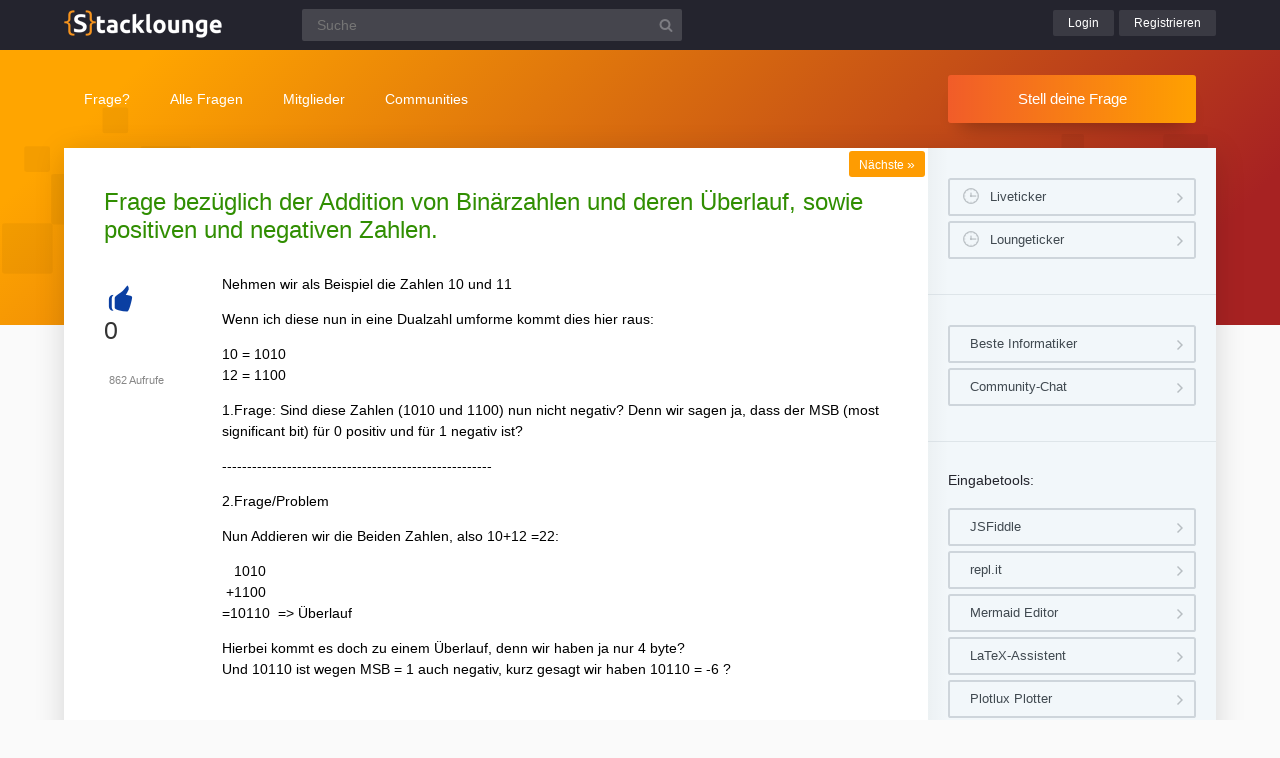

--- FILE ---
content_type: text/html; charset=UTF-8
request_url: https://www.stacklounge.de/4039/bezuglich-addition-binarzahlen-uberlauf-positiven-negativen
body_size: 6162
content:
<!DOCTYPE html><html
lang="de" itemscope itemtype="https://schema.org/QAPage"><head><meta
charset="utf-8"><title>Frage bezüglich der Addition von Binärzahlen und deren Überlauf, sowie positiven und negativen Zahlen. | Stacklounge</title><meta
name="description" content="Nehmen wir als Beispiel die Zahlen 10 und 11  Wenn ich diese nun in eine Dualzahl umforme  ...  und positiven Zahlen verwirrt mich ziemlich.  LG Lumpi"><meta
name="keywords" content="rechenaufgabe,dualzahlen,addition"><meta
name="viewport" content="width=device-width, initial-scale=1" ><meta
name="robots" content="index,follow" ><link
rel="stylesheet" href="../qa-theme/lounge/qa-styles.min.css?v=2024-11-21"><link
rel="canonical" href="https://www.stacklounge.de/4039/bezuglich-addition-binarzahlen-uberlauf-positiven-negativen"><link
rel="search" type="application/opensearchdescription+xml" title="Stacklounge" href="../opensearch.xml"><meta
itemprop="name" content="Frage bezüglich der Addition von Binärzahlen und deren Überlauf, sowie positiven und negativen Zahlen."> <script>var qa_root = '..\/';
var qa_request = '4039\/bezuglich-addition-binarzahlen-uberlauf-positiven-negativen';</script> <script src="/qa-content/jquery-3.5.1.min.js"></script> <script src="../qa-theme/lounge/js/lounge.min.js?v=2024-11-21"></script> <link
rel="apple-touch-icon" sizes="180x180" href="/qa-theme/lounge/favicons/stack/apple-touch-icon.png"><link
rel="icon" type="image/png" sizes="32x32" href="/qa-theme/lounge/favicons/stack/favicon-32x32.png"><link
rel="icon" type="image/png" sizes="16x16" href="/qa-theme/lounge/favicons/stack/favicon-16x16.png"><link
rel="manifest" href="/qa-theme/lounge/favicons/stack/manifest.json"><link
rel="mask-icon" href="/qa-theme/lounge/favicons/stack/safari-pinned-tab.svg" color="#5bbad5"><link
rel="shortcut icon" href="/qa-theme/lounge/favicons/stack/favicon.ico"><meta
name="msapplication-config" content="/qa-theme/lounge/favicons/stack/browserconfig.xml"><meta
name="theme-color" content="#ffffff"> <script async src="https://pagead2.googlesyndication.com/pagead/js/adsbygoogle.js?client=ca-pub-2228313852408509"
					crossorigin="anonymous"></script> </head><body
class="stack qa-template-question"
><div
class="qa-header"><div
class="qa-body-wrapper"><div
class="qa-logo">
<a
href="../">
<img
src="../qa-theme/lounge/logos/stack/logo.png" alt="Stacklounge Logo" >
</a></div><div
class="qa-search"><form
method="get" action="../suche">
<input
type="text" name="q" placeholder="Suche" value="" class="qa-search-field">
<input
type="submit" value="Suchen" class="qa-search-button"></form></div><div
class="qa-nav-user"><div
class="qa-logged-in"></div><ul
class="qa-nav-user-list"><li
class="qa-nav-user-item qa-nav-user-login">
<a
href="../login?to=4039%2Fbezuglich-addition-binarzahlen-uberlauf-positiven-negativen" class="qa-nav-user-link">Login</a></li><li
class="qa-nav-user-item qa-nav-user-register">
<a
href="../register?to=4039%2Fbezuglich-addition-binarzahlen-uberlauf-positiven-negativen" class="qa-nav-user-link">Registrieren</a></li></ul></div><button
class="hamburger hamburger--squeeze" type="button" aria-label="Menü">
<span
class="hamburger-box">
<span
class="hamburger-inner" aria-hidden="true"></span>
</span>
</button></div></div><div
class="topbar"><div
class="qa-body-wrapper"><div
class="qa-nav-main"><ul
class="qa-nav-main-list"><li
class="qa-nav-main-item qa-nav-main-ask">
<a
href="../ask" class="qa-nav-main-link">Frage?</a></li><li
class="qa-nav-main-item qa-nav-main-questions">
<a
href="../questions" class="qa-nav-main-link">Alle Fragen</a><ul
class="dropdown-menu"><li><a
href="/questions">Neue Fragen 🙋</a></li><li><a
href="/unanswered">Offene Fragen</a></li><li><a
href="/liveticker">Liveticker ⌚</a></li><li><a
href="/tags">Stichwörter/Themen 🏷️</a></li></ul></li><li
class="qa-nav-main-item qa-nav-main-user">
<a
href="../users" class="qa-nav-main-link">Mitglieder</a><ul
class="dropdown-menu"><li><a
href="../users">Alle Mitglieder 👪</a></li><li><a
href="../experts">Beste Informatiker 🏆</a></li><li><a
href="../bestusers">Monatsbeste</a></li><li><a
href="../bestusers-year">Jahresbeste</a></li><li><a
href="../punkte">Punktesystem</a></li><li><a
href="../badges">Auszeichnungen 🏅</a></li><li><a
href="../chat">Community Chat 💬</a></li></ul></li><li
class="qa-nav-main-item qa-nav-main-nav_communities">
<a
href="#" class="qa-nav-main-link">Communities</a><ul
class="dropdown-menu"><li><a
href="/loungefragen">Aktuelle Fragen</a></li><li><a
href="https://www.chemielounge.de/">Chemie ⚗️</a></li><li><a
href="https://www.stacklounge.de/">Informatik 💾</a></li><li><a
href="https://www.mathelounge.de/">Mathematik 📐</a></li><li><a
href="https://www.nanolounge.de/">Physik 🚀</a></li><li
style="border-top:1px solid #FFF;"><a
href="/loungenetz">Übersicht</a></li></ul></li></ul></div><div
class="qa-sidepanel">
<a
class="stellfrageBtn" href="../ask">Stell deine Frage</a></div></div></div><div
class="content-flow qa-body-wrapper" itemprop="mainEntity" itemscope itemtype="https://schema.org/Question"><div
class="content-wrapper"><div
id="isAnonym"></div><div
class="qa-main"><div
class="qa-main-heading"><h1>
<a
href="../4039/bezuglich-addition-binarzahlen-uberlauf-positiven-negativen">
<span
itemprop="name">Frage bezüglich der Addition von Binärzahlen und deren Überlauf, sowie positiven und negativen Zahlen.</span>
</a></h1></div><div
class="qa-part-q-view"><div
class="nav-nextqu" title="Nächste Frage">
<a
href="/4036/was-ist-die-ausgabe-des-folgenden-programmfragments">Nächste <span>»</span></a></div><div
class="qa-q-view" id="q4039"><form
method="post" action="../4039/bezuglich-addition-binarzahlen-uberlauf-positiven-negativen"><div
class="qa-q-view-stats"><div
class="qa-voting qa-voting-net" id="voting_4039"><div
class="qa-vote-buttons qa-vote-buttons-net">
<button
title="Pluspunkt geben" name="vote_4039_1_q4039" onclick="return qa_vote_click(this);" type="submit" class="qa-vote-first-button qa-vote-up-button">+</button></div><div
class="qa-vote-count qa-vote-count-net">
<span
class="qa-netvote-count">
<span
class="qa-netvote-count-data">0</span><span
class="qa-netvote-count-pad"> Daumen<meta
itemprop="upvoteCount" content="0"></span>
</span></div></div></div>
<input
name="code" type="hidden" value="0-1769062535-598bf2c2e2833a05eaf9049eff4e7c46a77b7821"></form><div
class="qa-q-view-main"><form
method="post" action="../4039/bezuglich-addition-binarzahlen-uberlauf-positiven-negativen">
<span
class="qa-view-count">
<span
class="qa-view-count-data">862</span><span
class="qa-view-count-pad"> Aufrufe</span>
</span><div
class="qa-q-view-content qa-post-content">
<a
id="4039"></a><div
itemprop="text"><p>Nehmen wir als Beispiel die Zahlen 10 und 11</p><p>Wenn ich diese nun in eine Dualzahl umforme kommt dies hier raus:</p><p>10 = 1010<br>12 = 1100</p><p>1.Frage: Sind diese Zahlen (1010 und 1100) nun nicht negativ? Denn wir sagen ja, dass der&nbsp;MSB (most significant bit) für 0 positiv und für 1 negativ ist?</p><p>------------------------------------------------------</p><p>2.Frage/Problem</p><p>Nun Addieren wir die Beiden Zahlen, also 10+12 =22:</p><p>&nbsp; &nbsp;1010<br>&nbsp;+1100<br>=10110&nbsp; =&gt; Überlauf</p><p>Hierbei kommt es doch zu einem Überlauf, denn wir haben ja nur 4 byte?<br>Und 10110 ist wegen MSB = 1 auch negativ, kurz gesagt wir haben 10110 = -6 ?</p><p><br></p><p>Ich hoffe ihr könnt mir hier etwas weiter helfen, dieses Thema mit dem Überlauf oder negativen und positiven Zahlen verwirrt mich ziemlich.</p><p><br></p><p>LG Lumpi</p></div></div><div
class="qa-q-view-tags"><ul
class="qa-q-view-tag-list"><li
class="qa-q-view-tag-item"><a
href="../tag/rechenaufgabe" rel="tag" class="qa-tag-link">rechenaufgabe</a></li><li
class="qa-q-view-tag-item"><a
href="../tag/dualzahlen" rel="tag" class="qa-tag-link">dualzahlen</a></li><li
class="qa-q-view-tag-item"><a
href="../tag/addition" rel="tag" class="qa-tag-link">addition</a></li></ul></div>
<span
class="qa-q-view-avatar-meta">
<span
class="qa-q-view-avatar">
<a
href="../user/Lumpi" class="qa-avatar-link"><img
src="../?qa=image&amp;qa_blobid=1521039418985748911&amp;qa_size=40" width="40" height="40" class="qa-avatar-image" alt="Avatar"></a>
</span>
<span
class="qa-q-view-meta">
<a
href="../4039/bezuglich-addition-binarzahlen-uberlauf-positiven-negativen" class="qa-q-view-what" itemprop="url">Gefragt</a>
<span
class="qa-q-view-when">
<span
class="qa-q-view-when-data"><time
itemprop="dateCreated" datetime="2018-12-03T14:34:59+0000" title="2018-12-03T14:34:59+0000">3 Dez 2018</time></span>
</span>
<span
class="qa-q-view-who">
<span
class="qa-q-view-who-pad">von </span>
<span
class="qa-q-view-who-data"><span
itemprop="author" itemscope itemtype="https://schema.org/Person"><a
href="../user/Lumpi" class="qa-user-link" itemprop="name">Lumpi</a></span></span>
</span>
</span>
</span><div
class="sharebox">
<a
class="shlink tooltipS" title="Link zu dieser Seite" href="https://www.stacklounge.de/4039/bezuglich-addition-binarzahlen-uberlauf-positiven-negativen"></a>
<a
class="shprint tooltipS" title="Seite drucken" href="javascript:window.print();"></a></div><div
class="qa-q-view-buttons"></div>
<input
name="code" type="hidden" value="0-1769062535-51e19e0829700cef683e87394160b603142c01bb">
<input
name="qa_click" type="hidden" value=""></form><div
class="qa-q-view-c-list" style="display:none;" id="c4039_list"></div><div
class="qa-c-form"></div></div></div></div><div
class="qa-part-a-list"><h2 id="a_list_title"><span
itemprop="answerCount">1</span> Antwort</h2><div
class="qa-a-list" id="a_list"><div
class="qa-a-list-item " id="a4044" itemprop="suggestedAnswer" itemscope itemtype="https://schema.org/Answer"><form
method="post" action="../4039/bezuglich-addition-binarzahlen-uberlauf-positiven-negativen"><div
class="qa-voting qa-voting-net" id="voting_4044"><div
class="qa-vote-buttons qa-vote-buttons-net">
<button
title="Pluspunkt geben" name="vote_4044_1_a4044" onclick="return qa_vote_click(this);" type="submit" class="qa-vote-first-button qa-vote-up-button">+</button></div><div
class="qa-vote-count qa-vote-count-net">
<span
class="qa-netvote-count">
<span
class="qa-netvote-count-data">0</span><span
class="qa-netvote-count-pad"> Daumen<meta
itemprop="upvoteCount" content="0"></span>
</span></div></div>
<input
name="code" type="hidden" value="0-1769062535-598bf2c2e2833a05eaf9049eff4e7c46a77b7821"></form><div
class="qa-a-item-main"><form
method="post" action="../4039/bezuglich-addition-binarzahlen-uberlauf-positiven-negativen"><div
class="qa-a-selection"></div><div
class="qa-a-item-content qa-post-content">
<a
id="4044"></a><div
itemprop="text"><p>Wenn du annimmst, dass die erste Ziffer dein MSB ist, dann ist 1010 für 10 und 1100 für 12 nicht richtig. Denn dann wäre es ja -2 und -4. Dann würde dein Ergebnis der Addition in Aufgabe 2 mit - 6 passen. Denn (-2) + (-4) ist gleich -6.</p><p>Aber wenn der MSB nicht beachtet wird, dann stimmt auch 10+12=22</p><p><br></p><p>Zu einem Überlauf kommt es aber. Denn wenn wir&nbsp;annehmen, der Speicher ist 4 bit(!) groß (4 Byte entsprächen 4*8 bit, also 32 bit also 32 0 oder 1), funktioniert die Addition ja nicht. Wir brauchen mindestens 5 Bits, demnach würde aus dem Ergebnis 10110 -&gt; 0110 werden, also nur noch 6. Allerdings fällt hier dann auch der MSB weg, den wir für -6 bräuchten. Demnach ist das Ergebnis +6, und das ist dann&nbsp;falsch. Folglich brauchen wir mindestens 5 bit Speicherplatz.</p><p><br></p><p><br></p><p>Bei Verständnisproblemen gerne melden.</p><p><br></p><p>Grüße</p></div></div>
<span
class="qa-a-item-avatar-meta">
<span
class="qa-a-item-avatar">
<a
href="../user/Felixus" class="qa-avatar-link"><img
src="../?qa=image&amp;qa_blobid=1521039418985748911&amp;qa_size=40" width="40" height="40" class="qa-avatar-image" alt="Avatar"></a>
</span>
<span
class="qa-a-item-meta">
<a
href="../4039/bezuglich-addition-binarzahlen-uberlauf-positiven-negativen?show=4044#a4044" class="qa-a-item-what" itemprop="url">Beantwortet</a>
<span
class="qa-a-item-when">
<span
class="qa-a-item-when-data"><time
itemprop="dateCreated" datetime="2018-12-03T19:29:49+0000" title="2018-12-03T19:29:49+0000">3 Dez 2018</time></span>
</span>
<span
class="qa-a-item-who">
<span
class="qa-a-item-who-pad">von </span>
<span
class="qa-a-item-who-data"><span
itemprop="author" itemscope itemtype="https://schema.org/Person"><a
href="../user/Felixus" class="qa-user-link" itemprop="name">Felixus</a></span></span>
</span>
</span>
</span><div
class="bookingcontainer">
<a
class="bookingbtn tooltip" title="Paypal-Spende als Dankeschön für die Hilfe von Felixus senden." href="https://www.paypal.me/fk208">✨ Bedanken per Paypal</a></div><div
class="qa-a-item-buttons"></div>
<input
name="code" type="hidden" value="0-1769062535-bda458e35ee94037342406d528821a706b683908">
<input
name="qa_click" type="hidden" value=""></form><div
class="qa-a-item-c-list" style="display:none;" id="c4044_list"></div><div
class="qa-c-form"></div></div></div></div></div><div
class="askquestion-teaser-end"><p>
Ein anderes Problem?</p>
<a
class="stellfrageBtn" href="../ask">Stell deine Frage</a></div><div
class="qa-widgets-main qa-widgets-main-bottom"><div
class="qa-widget-main qa-widget-main-bottom"><h2>
Ähnliche Fragen</h2><form
method="post" action="../4039/bezuglich-addition-binarzahlen-uberlauf-positiven-negativen"><div
class="qa-q-list"><div
class="qa-q-list-item" id="q4072"><div
class="qa-q-item-stats"><div
class="qa-voting qa-voting-net" id="voting_4072"><div
class="qa-vote-buttons qa-vote-buttons-net">
<button
title="Pluspunkt geben" name="vote_4072_1_q4072" onclick="return qa_vote_click(this);" type="submit" class="qa-vote-first-button qa-vote-up-button">+</button></div><div
class="qa-vote-count qa-vote-count-net">
<span
class="qa-netvote-count">
<span
class="qa-netvote-count-data">0</span><span
class="qa-netvote-count-pad"> Daumen</span>
</span></div></div>
<span
class="qa-a-count">
<span
class="qa-a-count-data">1</span><span
class="qa-a-count-pad"> Antwort</span>
</span></div><div
class="qa-q-item-main"><div
class="qa-q-item-title">
<a
href="../4072/drei-binarzahlen-addieren"><span
title="ich hab folgenden Satz in meinem Skript gefunden: The addition of three n bit binary numbers may be done by adding two n +1 bit binary numbers. Und dann ein Beispiel: 100111 + 011100 +111101 = 10000000 (hoffe, dass das Ergebnis passt, weil das nicht gegeben war) Und daneben steht dann: 111101 + 000110 ( also die untere Zahl fängt erst eine Stelle nach der oberen an) = 10000000 Jetzt frag ich mich, wie er auf die Zahl 000110 kommt:) Danke im Voraus:)">Drei Binärzahlen addieren</span></a></div>
<span
class="qa-q-item-avatar-meta">
<span
class="qa-q-item-meta">
<span
class="qa-q-item-what">Gefragt</span>
<span
class="qa-q-item-when">
<span
class="qa-q-item-when-data">8 Dez 2018</span>
</span>
<span
class="qa-q-item-who">
<span
class="qa-q-item-who-pad">von </span>
<span
class="qa-q-item-who-data"><a
href="../user/PseudoNYM" class="qa-user-link">PseudoNYM</a></span>
</span>
</span>
</span><div
class="qa-q-item-tags"><ul
class="qa-q-item-tag-list"><li
class="qa-q-item-tag-item"><a
href="../tag/bin%C3%A4rzahlen" class="qa-tag-link">binärzahlen</a></li><li
class="qa-q-item-tag-item"><a
href="../tag/addition" class="qa-tag-link">addition</a></li><li
class="qa-q-item-tag-item"><a
href="../tag/rechenaufgabe" class="qa-tag-link">rechenaufgabe</a></li></ul></div></div></div><div
class="qa-q-list-item" id="q2546"><div
class="qa-q-item-stats"><div
class="qa-voting qa-voting-net" id="voting_2546"><div
class="qa-vote-buttons qa-vote-buttons-net">
<button
title="Pluspunkt geben" name="vote_2546_1_q2546" onclick="return qa_vote_click(this);" type="submit" class="qa-vote-first-button qa-vote-up-button">+</button></div><div
class="qa-vote-count qa-vote-count-net">
<span
class="qa-netvote-count">
<span
class="qa-netvote-count-data">0</span><span
class="qa-netvote-count-pad"> Daumen</span>
</span></div></div>
<span
class="qa-a-count qa-a-count-selected">
<span
class="qa-a-count-data">1</span><span
class="qa-a-count-pad"> Antwort</span>
</span></div><div
class="qa-q-item-main"><div
class="qa-q-item-title">
<a
href="../2546/programm-erstellen-ganze-tastatur-deren-vielfache-ausgeben"><span
title="Ich muss eine Aufgabe lösen und weiß leider nicht wie ich die Aufgabe lösen soll. Wahrscheinlich ist sie viel zu einfach für die meisten, die sich damit auskennen. Wäre hilfreich, wenn jemand mir die Schritte vorzeigen könnte. Danke im voraus :) Aufgabe: Schreiben Sie ein Programm, das unter Verwendung einer geeigneten Schleife eine ganze Zahl von der  ... 10) ausgibt. Programm- Ablauf -Beispiel: Geben sie eine Zahl ein: 3 Die Vielfachen: 3, 6, 9, 12, 15, 18, 21, 24, 27, 30">Programm mit Java erstellen: Ganze Zahl von der Tastatur und deren Vielfache ausgeben</span></a></div>
<span
class="qa-q-item-avatar-meta">
<span
class="qa-q-item-meta">
<span
class="qa-q-item-what">Gefragt</span>
<span
class="qa-q-item-when">
<span
class="qa-q-item-when-data">2 Jul 2018</span>
</span>
<span
class="qa-q-item-who">
<span
class="qa-q-item-who-pad">von </span>
<span
class="qa-q-item-who-data"><a
href="../user/Mambo96" class="qa-user-link">Mambo96</a></span>
</span>
</span>
</span><div
class="qa-q-item-tags"><ul
class="qa-q-item-tag-list"><li
class="qa-q-item-tag-item"><a
href="../tag/java" class="qa-tag-link">java</a></li><li
class="qa-q-item-tag-item"><a
href="../tag/rechenaufgabe" class="qa-tag-link">rechenaufgabe</a></li></ul></div></div></div><div
class="qa-q-list-item" id="q6215"><div
class="qa-q-item-stats"><div
class="qa-voting qa-voting-net" id="voting_6215"><div
class="qa-vote-buttons qa-vote-buttons-net">
<button
title="Pluspunkt geben" name="vote_6215_1_q6215" onclick="return qa_vote_click(this);" type="submit" class="qa-vote-first-button qa-vote-up-button">+</button></div><div
class="qa-vote-count qa-vote-count-net">
<span
class="qa-netvote-count">
<span
class="qa-netvote-count-data">0</span><span
class="qa-netvote-count-pad"> Daumen</span>
</span></div></div>
<span
class="qa-a-count">
<span
class="qa-a-count-data">1</span><span
class="qa-a-count-pad"> Antwort</span>
</span></div><div
class="qa-q-item-main"><div
class="qa-q-item-title">
<a
href="../6215/mein-nimmt-ganze-zahlen-rechnet-nicht-produkt-frage-braucht"><span
title="Frage: Schreiben ein C/C++ Programm, welches positive ganze Zahlen über die Tastatur einliest, und zwar solange wie das Produkt der beiden letzten eingegebenen Zahlen kleiner 100 ist. Von allen eingegebenen geraden Zahlen soll der Mittelwert bestimmt und ausgegeben werden. Code: #include #include #include using namespace std; int main() { ... 1) { coutsumm;i++; b=summ/i; } } while(summ">mein code nimmt ganze zahlen aber es rechnet nicht den produkt wie der frage braucht</span></a></div>
<span
class="qa-q-item-avatar-meta">
<span
class="qa-q-item-meta">
<span
class="qa-q-item-what">Gefragt</span>
<span
class="qa-q-item-when">
<span
class="qa-q-item-when-data">6 Feb 2021</span>
</span>
<span
class="qa-q-item-who">
<span
class="qa-q-item-who-pad">von </span>
<span
class="qa-q-item-who-data"><a
href="../user/herve01" class="qa-user-link">herve01</a></span>
</span>
</span>
</span><div
class="qa-q-item-tags"><ul
class="qa-q-item-tag-list"><li
class="qa-q-item-tag-item"><a
href="../tag/rechenaufgabe" class="qa-tag-link">rechenaufgabe</a></li></ul></div></div></div><div
class="qa-q-list-item" id="q7586"><div
class="qa-q-item-stats"><div
class="qa-voting qa-voting-net" id="voting_7586"><div
class="qa-vote-buttons qa-vote-buttons-net">
<button
title="Pluspunkt geben" name="vote_7586_1_q7586" onclick="return qa_vote_click(this);" type="submit" class="qa-vote-first-button qa-vote-up-button">+</button></div><div
class="qa-vote-count qa-vote-count-net">
<span
class="qa-netvote-count">
<span
class="qa-netvote-count-data">0</span><span
class="qa-netvote-count-pad"> Daumen</span>
</span></div></div>
<span
class="qa-a-count qa-a-count-selected">
<span
class="qa-a-count-data">1</span><span
class="qa-a-count-pad"> Antwort</span>
</span></div><div
class="qa-q-item-main"><div
class="qa-q-item-title">
<a
href="../7586/warum-werden-gerade-die-addition-das-not-oder-implementiert"><span
title="Frage: Warum werden gerade die Addition, das NOT und das AND/ODER in der ALU implementiert? Welche Funktionalitäten kann man mit diesen Operationen nämlich noch darstellen? Kann mir jemand helfen?">Warum werden gerade die Addition, das NOT und das AND/ODER in der ALU implementiert?</span></a></div>
<span
class="qa-q-item-avatar-meta">
<span
class="qa-q-item-meta">
<span
class="qa-q-item-what">Gefragt</span>
<span
class="qa-q-item-when">
<span
class="qa-q-item-when-data">27 Jun 2022</span>
</span>
<span
class="qa-q-item-who">
<span
class="qa-q-item-who-pad">von </span>
<span
class="qa-q-item-who-data"><a
href="../user/MatheIchNixWissen" class="qa-user-link">MatheIchNixWissen</a></span>
</span>
</span>
</span><div
class="qa-q-item-tags"><ul
class="qa-q-item-tag-list"><li
class="qa-q-item-tag-item"><a
href="../tag/datenbank" class="qa-tag-link">datenbank</a></li><li
class="qa-q-item-tag-item"><a
href="../tag/addition" class="qa-tag-link">addition</a></li><li
class="qa-q-item-tag-item"><a
href="../tag/rechnerarchitektur" class="qa-tag-link">rechnerarchitektur</a></li></ul></div></div></div></div><div
class="qa-q-list-form">
<input
name="code" type="hidden" value="0-1769062535-598bf2c2e2833a05eaf9049eff4e7c46a77b7821"></div></form></div></div></div><div
class="qa-sidepanel"><div
class="qa-widget-side qa-widget-side-high"><div
class="liveBox">
<a
class="sidebarBtn sidebarBtnWide" title="Folge allen Fragen und Antworten live!" href="../liveticker">Liveticker</a>
<a
class="sidebarBtn sidebarBtnWide" title="Folge den Aktivitäten auf allen Lounges!" href="../loungeticker">Loungeticker</a></div></div><div
class="qa-widget-side">
<a
class="mtoolsbtn" href="../experts">Beste Informatiker</a>
<a
class="mtoolsbtn" href="../chat">Community-Chat</a></div><div
class="qa-widget-side"><h5>
Eingabetools:</h5>
<a
class="mtoolsbtn tooltip" rel="noreferrer" href="https://jsfiddle.net" title="Teste und zeige deine Ergebnisse online. Füge den JSFiddle-Link unter deinen Code ein.">
JSFiddle
</a>
<a
class="mtoolsbtn tooltip" rel="noreferrer" href="https://repl.it" title="Teste deinen Code mit den Online-Compilern in diversen Sprachen.">
repl.it
</a>
<a
class="mtoolsbtn tooltip" rel="noreferrer" href="https://mermaidjs.github.io/mermaid-live-editor/" title="Erstelle Ablauf-/Fluss-/Gantt-Diagramme online und füge sie in deinen Post ein.">
Mermaid Editor
</a>
<a
class="mtoolsbtn tooltip" rel="noreferrer" href="https://www.matheretter.de/rechner/latex" title="Formeln können via Latex in jeden Post mit $$ FORMEL $$ eingefügt werden.">
LaTeX-Assistent
</a>
<a
class="mtoolsbtn tooltip" rel="noreferrer" href="https://www.matheretter.de/rechner/plotlux" title="Funktionen können in jeden Post mit Eingabe von ~plot~ FUNKTION ~plot~ eingebettet werden.">
Plotlux Plotter
</a>
<a
class="mtoolsbtn tooltip" rel="noreferrer" href="https://www.matheretter.de/rechner/geozeichner" title="Die 2D-Zeichnung kann in jeden Post mit Eingabe von ~draw~ GEO ~draw~ eingebettet werden.">
Geozeichner 2D
</a>
<a
class="mtoolsbtn tooltip" rel="noreferrer" href="https://www.matheretter.de/geoservant/de" title="3D-Zeichnung erstellen und Link in den Post einfügen.">
Geoknecht 3D
</a>
<a
class="mtoolsbtn tooltip" rel="noreferrer" href="https://www.matheretter.de/rechner" title="Viele hilfreiche Programme, z. B. Pyramidenrechner, LGS-Löser, Polynomdivision, Wertetabelle erstellen …">
Assistenzrechner
</a>
<a
class="mtoolsbtn tooltip" rel="noreferrer" href="https://www.mathelounge.de/mathetools">
weitere …
</a></div><div
class="qa-widgets-side qa-widgets-side-bottom"><div
class="qa-widget-side qa-widget-side-bottom"><div
class="popularquestions-widget"><h5 title="Beliebteste Fragen der letzten 3 Tage">
Beliebte Fragen:</h5><ol></ol></div></div><div
class="qa-widget-side qa-widget-side-bottom"><div
class="popularnwq-widget"><h5>
Heiße Lounge-Fragen:</h5><ol><li
class="li-icon-qa"><a
href="https://www.mathelounge.de/1108299/eigenmann-ist-das-dreieck-gleichseitig">Eigenmann: Ist das Dreieck gleichseitig?</a></li><li
class="li-icon-qa"><a
href="https://www.mathelounge.de/1108309/monotonieverhalten-grenzwert-wertebereich-einer-funktion">Monotonieverhalten, Grenzwert und Wertebereich einer Funktion</a></li><li
class="li-icon-nano"><a
href="https://www.nanolounge.de/41561/warum-gelingt-mir-der-ritterschnitt-nicht">Warum gelingt mir der Ritterschnitt nicht?</a></li></ol>
<a
href="/loungefragen">Alle neuen Fragen</a></div></div></div></div><div
class="qa-footer"><div
class="qa-nav-footer">
<a
href="https://www.mathelounge.de/tag/news">News</a>
<a
href="https://www.mathelounge.de/agb">AGB</a>
<a
href="https://www.mathelounge.de/faq">FAQ</a>
<a
href="https://www.mathelounge.de/schreibregeln">Schreibregeln</a>
<a
href="https://www.mathelounge.de/impressum">Impressum</a>
<a
href="https://www.mathelounge.de/datenschutz">Datenschutz</a>
<a
href="../feedback">Kontakt</a></div><div
class="qa-footer-img"></div><p
class="qa-footer-phrase" role="blockquote" aria-label="Mathematik-Zitat">
“Das Alzheimer-Gesetz der Programmierung: Wenn du einen von dir vor zwei Wochen geschriebenen Code ansiehst, kommt es dir vor als hättest du ihn noch nie gesehen.”</p></div></div></div><div
id="dialog-box"><p>
Willkommen bei der Stacklounge!
<a
class="teaseraskbtn" href="../ask">Stell deine Frage</a>
<span>einfach und kostenlos</span></p><div
id="closeDiv">x</div></div><div
class="madeby"><div
class="qa-body-wrapper">
<a
href="/users">
<span>Made by a lovely</span>
<strong>community</strong>
</a></div></div><div
class="qa-hidden">
<span
id="qa-waiting-template" class="qa-waiting" aria-hidden="true"></span></div></body></html>

--- FILE ---
content_type: text/html; charset=utf-8
request_url: https://www.google.com/recaptcha/api2/aframe
body_size: 268
content:
<!DOCTYPE HTML><html><head><meta http-equiv="content-type" content="text/html; charset=UTF-8"></head><body><script nonce="esWs8DJuGyzwdCoYkBj3TA">/** Anti-fraud and anti-abuse applications only. See google.com/recaptcha */ try{var clients={'sodar':'https://pagead2.googlesyndication.com/pagead/sodar?'};window.addEventListener("message",function(a){try{if(a.source===window.parent){var b=JSON.parse(a.data);var c=clients[b['id']];if(c){var d=document.createElement('img');d.src=c+b['params']+'&rc='+(localStorage.getItem("rc::a")?sessionStorage.getItem("rc::b"):"");window.document.body.appendChild(d);sessionStorage.setItem("rc::e",parseInt(sessionStorage.getItem("rc::e")||0)+1);localStorage.setItem("rc::h",'1769535097391');}}}catch(b){}});window.parent.postMessage("_grecaptcha_ready", "*");}catch(b){}</script></body></html>